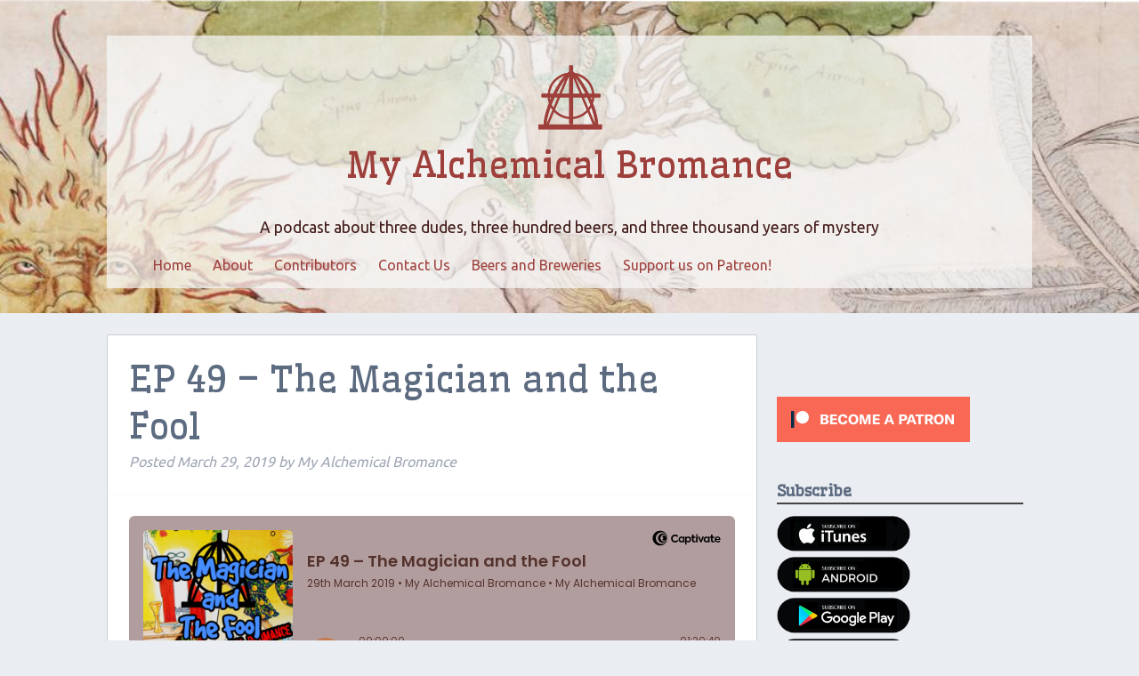

--- FILE ---
content_type: text/html; charset=UTF-8
request_url: https://myalchemicalbromance.com/podcast-2/ep-49-the-magician-and-the-fool/
body_size: 10243
content:
<!doctype html>

<!--[if lt IE 7]><html lang="en-US" class="no-js lt-ie9 lt-ie8 lt-ie7"><![endif]-->
<!--[if (IE 7)&!(IEMobile)]><html lang="en-US" class="no-js lt-ie9 lt-ie8"><![endif]-->
<!--[if (IE 8)&!(IEMobile)]><html lang="en-US" class="no-js lt-ie9"><![endif]-->
<!--[if gt IE 8]><!--> <html lang="en-US" class="no-js"><!--<![endif]-->

  <head>
    <meta charset="utf-8">

        <meta http-equiv="X-UA-Compatible" content="IE=edge">

    <title>My Alchemical Bromance  EP 49 – The Magician and the Fool</title>

        <meta name="HandheldFriendly" content="True">
    <meta name="MobileOptimized" content="320">
    <meta name="viewport" content="width=device-width, initial-scale=1"/>

        <link rel="apple-touch-icon" href="https://myalchemicalbromance.com/wp-content/themes/mab-theme/library/images/apple-touch-icon.png">
    <link rel="icon" href="https://myalchemicalbromance.com/wp-content/themes/mab-theme/favicon.png">
    <!--[if IE]>
	<link rel="shortcut icon" href="https://myalchemicalbromance.com/wp-content/themes/mab-theme/favicon.ico">
	<![endif]-->
        <meta name="msapplication-TileColor" content="#f01d4f">
    <meta name="msapplication-TileImage" content="https://myalchemicalbromance.com/wp-content/themes/mab-theme/library/images/win8-tile-icon.png">
    <meta name="theme-color" content="#121212">

    <link rel="pingback" href="https://myalchemicalbromance.com/xmlrpc.php">

        <meta name='robots' content='max-image-preview:large' />
	<style>img:is([sizes="auto" i], [sizes^="auto," i]) { contain-intrinsic-size: 3000px 1500px }</style>
	<link rel='dns-prefetch' href='//secure.gravatar.com' />
<link rel='dns-prefetch' href='//stats.wp.com' />
<link rel='dns-prefetch' href='//fonts.googleapis.com' />
<link rel='dns-prefetch' href='//v0.wordpress.com' />
<link rel='dns-prefetch' href='//widgets.wp.com' />
<link rel='dns-prefetch' href='//s0.wp.com' />
<link rel='dns-prefetch' href='//0.gravatar.com' />
<link rel='dns-prefetch' href='//1.gravatar.com' />
<link rel='dns-prefetch' href='//2.gravatar.com' />
<link rel='dns-prefetch' href='//jetpack.wordpress.com' />
<link rel='dns-prefetch' href='//public-api.wordpress.com' />
<link rel='preconnect' href='//i0.wp.com' />
<link rel="alternate" type="application/rss+xml" title="My Alchemical Bromance &raquo; Feed" href="https://myalchemicalbromance.com/feed/" />
<link rel="alternate" type="application/rss+xml" title="My Alchemical Bromance &raquo; Comments Feed" href="https://myalchemicalbromance.com/comments/feed/" />
<link rel="alternate" type="application/rss+xml" title="My Alchemical Bromance &raquo; EP 49 – The Magician and the Fool Comments Feed" href="https://myalchemicalbromance.com/podcast-2/ep-49-the-magician-and-the-fool/feed/" />
	<meta property="twitter:card" content="player" />
	<meta property="twitter:player" content="https://player.captivate.fm/episode/8ccb3572-822f-4520-aafb-6f2bef6b08c4/twitter/">
	<meta name="twitter:player:width" content="540">
	<meta name="twitter:player:height" content="177">
	<meta property="twitter:title" content="EP 49 – The Magician and the Fool">
	<meta property="twitter:description" content="In this episode, Erik interviews the hosts of The Magician and the Fool Podcast, Janus and Dominic. They dive right into what it means to be">
	<meta property="twitter:site" content="@CaptivateAudio">
	<meta property="twitter:image" content="https://artwork.captivate.fm/607179bb-7742-4ff4-879b-9015aaa168ee/mab-magicianfool.png" />
	<meta property="og:title" content="EP 49 – The Magician and the Fool">
	<meta property="og:description" content="In this episode, Erik interviews the hosts of The Magician and the Fool Podcast, Janus and Dominic. They dive right into what it means to be a magician,...">
	<meta property="description" content="In this episode, Erik interviews the hosts of The Magician and the Fool Podcast, Janus and Dominic. They dive right into what it means to be a magician,...">
	<meta property="og:image" content="https://artwork.captivate.fm/607179bb-7742-4ff4-879b-9015aaa168ee/mab-magicianfool.png" />
	<meta property="og:audio" content="https://podcasts.captivate.fm/media/874bda05-7ebe-401e-8ee3-6105bb16d2a8/ep-49-the-magician-and-the-fool-converted.mp3" />
	<meta property="og:audio:type" content="audio/mpeg">
<script type="text/javascript">
/* <![CDATA[ */
window._wpemojiSettings = {"baseUrl":"https:\/\/s.w.org\/images\/core\/emoji\/15.0.3\/72x72\/","ext":".png","svgUrl":"https:\/\/s.w.org\/images\/core\/emoji\/15.0.3\/svg\/","svgExt":".svg","source":{"concatemoji":"https:\/\/myalchemicalbromance.com\/wp-includes\/js\/wp-emoji-release.min.js"}};
/*! This file is auto-generated */
!function(i,n){var o,s,e;function c(e){try{var t={supportTests:e,timestamp:(new Date).valueOf()};sessionStorage.setItem(o,JSON.stringify(t))}catch(e){}}function p(e,t,n){e.clearRect(0,0,e.canvas.width,e.canvas.height),e.fillText(t,0,0);var t=new Uint32Array(e.getImageData(0,0,e.canvas.width,e.canvas.height).data),r=(e.clearRect(0,0,e.canvas.width,e.canvas.height),e.fillText(n,0,0),new Uint32Array(e.getImageData(0,0,e.canvas.width,e.canvas.height).data));return t.every(function(e,t){return e===r[t]})}function u(e,t,n){switch(t){case"flag":return n(e,"\ud83c\udff3\ufe0f\u200d\u26a7\ufe0f","\ud83c\udff3\ufe0f\u200b\u26a7\ufe0f")?!1:!n(e,"\ud83c\uddfa\ud83c\uddf3","\ud83c\uddfa\u200b\ud83c\uddf3")&&!n(e,"\ud83c\udff4\udb40\udc67\udb40\udc62\udb40\udc65\udb40\udc6e\udb40\udc67\udb40\udc7f","\ud83c\udff4\u200b\udb40\udc67\u200b\udb40\udc62\u200b\udb40\udc65\u200b\udb40\udc6e\u200b\udb40\udc67\u200b\udb40\udc7f");case"emoji":return!n(e,"\ud83d\udc26\u200d\u2b1b","\ud83d\udc26\u200b\u2b1b")}return!1}function f(e,t,n){var r="undefined"!=typeof WorkerGlobalScope&&self instanceof WorkerGlobalScope?new OffscreenCanvas(300,150):i.createElement("canvas"),a=r.getContext("2d",{willReadFrequently:!0}),o=(a.textBaseline="top",a.font="600 32px Arial",{});return e.forEach(function(e){o[e]=t(a,e,n)}),o}function t(e){var t=i.createElement("script");t.src=e,t.defer=!0,i.head.appendChild(t)}"undefined"!=typeof Promise&&(o="wpEmojiSettingsSupports",s=["flag","emoji"],n.supports={everything:!0,everythingExceptFlag:!0},e=new Promise(function(e){i.addEventListener("DOMContentLoaded",e,{once:!0})}),new Promise(function(t){var n=function(){try{var e=JSON.parse(sessionStorage.getItem(o));if("object"==typeof e&&"number"==typeof e.timestamp&&(new Date).valueOf()<e.timestamp+604800&&"object"==typeof e.supportTests)return e.supportTests}catch(e){}return null}();if(!n){if("undefined"!=typeof Worker&&"undefined"!=typeof OffscreenCanvas&&"undefined"!=typeof URL&&URL.createObjectURL&&"undefined"!=typeof Blob)try{var e="postMessage("+f.toString()+"("+[JSON.stringify(s),u.toString(),p.toString()].join(",")+"));",r=new Blob([e],{type:"text/javascript"}),a=new Worker(URL.createObjectURL(r),{name:"wpTestEmojiSupports"});return void(a.onmessage=function(e){c(n=e.data),a.terminate(),t(n)})}catch(e){}c(n=f(s,u,p))}t(n)}).then(function(e){for(var t in e)n.supports[t]=e[t],n.supports.everything=n.supports.everything&&n.supports[t],"flag"!==t&&(n.supports.everythingExceptFlag=n.supports.everythingExceptFlag&&n.supports[t]);n.supports.everythingExceptFlag=n.supports.everythingExceptFlag&&!n.supports.flag,n.DOMReady=!1,n.readyCallback=function(){n.DOMReady=!0}}).then(function(){return e}).then(function(){var e;n.supports.everything||(n.readyCallback(),(e=n.source||{}).concatemoji?t(e.concatemoji):e.wpemoji&&e.twemoji&&(t(e.twemoji),t(e.wpemoji)))}))}((window,document),window._wpemojiSettings);
/* ]]> */
</script>
<link rel='stylesheet' id='jetpack_related-posts-css' href='https://myalchemicalbromance.com/wp-content/plugins/jetpack/modules/related-posts/related-posts.css' type='text/css' media='all' />
<style id='wp-emoji-styles-inline-css' type='text/css'>

	img.wp-smiley, img.emoji {
		display: inline !important;
		border: none !important;
		box-shadow: none !important;
		height: 1em !important;
		width: 1em !important;
		margin: 0 0.07em !important;
		vertical-align: -0.1em !important;
		background: none !important;
		padding: 0 !important;
	}
</style>
<link rel='stylesheet' id='wp-block-library-css' href='https://myalchemicalbromance.com/wp-includes/css/dist/block-library/style.min.css' type='text/css' media='all' />
<link rel='stylesheet' id='mediaelement-css' href='https://myalchemicalbromance.com/wp-includes/js/mediaelement/mediaelementplayer-legacy.min.css' type='text/css' media='all' />
<link rel='stylesheet' id='wp-mediaelement-css' href='https://myalchemicalbromance.com/wp-includes/js/mediaelement/wp-mediaelement.min.css' type='text/css' media='all' />
<style id='jetpack-sharing-buttons-style-inline-css' type='text/css'>
.jetpack-sharing-buttons__services-list{display:flex;flex-direction:row;flex-wrap:wrap;gap:0;list-style-type:none;margin:5px;padding:0}.jetpack-sharing-buttons__services-list.has-small-icon-size{font-size:12px}.jetpack-sharing-buttons__services-list.has-normal-icon-size{font-size:16px}.jetpack-sharing-buttons__services-list.has-large-icon-size{font-size:24px}.jetpack-sharing-buttons__services-list.has-huge-icon-size{font-size:36px}@media print{.jetpack-sharing-buttons__services-list{display:none!important}}.editor-styles-wrapper .wp-block-jetpack-sharing-buttons{gap:0;padding-inline-start:0}ul.jetpack-sharing-buttons__services-list.has-background{padding:1.25em 2.375em}
</style>
<style id='classic-theme-styles-inline-css' type='text/css'>
/*! This file is auto-generated */
.wp-block-button__link{color:#fff;background-color:#32373c;border-radius:9999px;box-shadow:none;text-decoration:none;padding:calc(.667em + 2px) calc(1.333em + 2px);font-size:1.125em}.wp-block-file__button{background:#32373c;color:#fff;text-decoration:none}
</style>
<style id='global-styles-inline-css' type='text/css'>
:root{--wp--preset--aspect-ratio--square: 1;--wp--preset--aspect-ratio--4-3: 4/3;--wp--preset--aspect-ratio--3-4: 3/4;--wp--preset--aspect-ratio--3-2: 3/2;--wp--preset--aspect-ratio--2-3: 2/3;--wp--preset--aspect-ratio--16-9: 16/9;--wp--preset--aspect-ratio--9-16: 9/16;--wp--preset--color--black: #000000;--wp--preset--color--cyan-bluish-gray: #abb8c3;--wp--preset--color--white: #ffffff;--wp--preset--color--pale-pink: #f78da7;--wp--preset--color--vivid-red: #cf2e2e;--wp--preset--color--luminous-vivid-orange: #ff6900;--wp--preset--color--luminous-vivid-amber: #fcb900;--wp--preset--color--light-green-cyan: #7bdcb5;--wp--preset--color--vivid-green-cyan: #00d084;--wp--preset--color--pale-cyan-blue: #8ed1fc;--wp--preset--color--vivid-cyan-blue: #0693e3;--wp--preset--color--vivid-purple: #9b51e0;--wp--preset--gradient--vivid-cyan-blue-to-vivid-purple: linear-gradient(135deg,rgba(6,147,227,1) 0%,rgb(155,81,224) 100%);--wp--preset--gradient--light-green-cyan-to-vivid-green-cyan: linear-gradient(135deg,rgb(122,220,180) 0%,rgb(0,208,130) 100%);--wp--preset--gradient--luminous-vivid-amber-to-luminous-vivid-orange: linear-gradient(135deg,rgba(252,185,0,1) 0%,rgba(255,105,0,1) 100%);--wp--preset--gradient--luminous-vivid-orange-to-vivid-red: linear-gradient(135deg,rgba(255,105,0,1) 0%,rgb(207,46,46) 100%);--wp--preset--gradient--very-light-gray-to-cyan-bluish-gray: linear-gradient(135deg,rgb(238,238,238) 0%,rgb(169,184,195) 100%);--wp--preset--gradient--cool-to-warm-spectrum: linear-gradient(135deg,rgb(74,234,220) 0%,rgb(151,120,209) 20%,rgb(207,42,186) 40%,rgb(238,44,130) 60%,rgb(251,105,98) 80%,rgb(254,248,76) 100%);--wp--preset--gradient--blush-light-purple: linear-gradient(135deg,rgb(255,206,236) 0%,rgb(152,150,240) 100%);--wp--preset--gradient--blush-bordeaux: linear-gradient(135deg,rgb(254,205,165) 0%,rgb(254,45,45) 50%,rgb(107,0,62) 100%);--wp--preset--gradient--luminous-dusk: linear-gradient(135deg,rgb(255,203,112) 0%,rgb(199,81,192) 50%,rgb(65,88,208) 100%);--wp--preset--gradient--pale-ocean: linear-gradient(135deg,rgb(255,245,203) 0%,rgb(182,227,212) 50%,rgb(51,167,181) 100%);--wp--preset--gradient--electric-grass: linear-gradient(135deg,rgb(202,248,128) 0%,rgb(113,206,126) 100%);--wp--preset--gradient--midnight: linear-gradient(135deg,rgb(2,3,129) 0%,rgb(40,116,252) 100%);--wp--preset--font-size--small: 13px;--wp--preset--font-size--medium: 20px;--wp--preset--font-size--large: 36px;--wp--preset--font-size--x-large: 42px;--wp--preset--spacing--20: 0.44rem;--wp--preset--spacing--30: 0.67rem;--wp--preset--spacing--40: 1rem;--wp--preset--spacing--50: 1.5rem;--wp--preset--spacing--60: 2.25rem;--wp--preset--spacing--70: 3.38rem;--wp--preset--spacing--80: 5.06rem;--wp--preset--shadow--natural: 6px 6px 9px rgba(0, 0, 0, 0.2);--wp--preset--shadow--deep: 12px 12px 50px rgba(0, 0, 0, 0.4);--wp--preset--shadow--sharp: 6px 6px 0px rgba(0, 0, 0, 0.2);--wp--preset--shadow--outlined: 6px 6px 0px -3px rgba(255, 255, 255, 1), 6px 6px rgba(0, 0, 0, 1);--wp--preset--shadow--crisp: 6px 6px 0px rgba(0, 0, 0, 1);}:where(.is-layout-flex){gap: 0.5em;}:where(.is-layout-grid){gap: 0.5em;}body .is-layout-flex{display: flex;}.is-layout-flex{flex-wrap: wrap;align-items: center;}.is-layout-flex > :is(*, div){margin: 0;}body .is-layout-grid{display: grid;}.is-layout-grid > :is(*, div){margin: 0;}:where(.wp-block-columns.is-layout-flex){gap: 2em;}:where(.wp-block-columns.is-layout-grid){gap: 2em;}:where(.wp-block-post-template.is-layout-flex){gap: 1.25em;}:where(.wp-block-post-template.is-layout-grid){gap: 1.25em;}.has-black-color{color: var(--wp--preset--color--black) !important;}.has-cyan-bluish-gray-color{color: var(--wp--preset--color--cyan-bluish-gray) !important;}.has-white-color{color: var(--wp--preset--color--white) !important;}.has-pale-pink-color{color: var(--wp--preset--color--pale-pink) !important;}.has-vivid-red-color{color: var(--wp--preset--color--vivid-red) !important;}.has-luminous-vivid-orange-color{color: var(--wp--preset--color--luminous-vivid-orange) !important;}.has-luminous-vivid-amber-color{color: var(--wp--preset--color--luminous-vivid-amber) !important;}.has-light-green-cyan-color{color: var(--wp--preset--color--light-green-cyan) !important;}.has-vivid-green-cyan-color{color: var(--wp--preset--color--vivid-green-cyan) !important;}.has-pale-cyan-blue-color{color: var(--wp--preset--color--pale-cyan-blue) !important;}.has-vivid-cyan-blue-color{color: var(--wp--preset--color--vivid-cyan-blue) !important;}.has-vivid-purple-color{color: var(--wp--preset--color--vivid-purple) !important;}.has-black-background-color{background-color: var(--wp--preset--color--black) !important;}.has-cyan-bluish-gray-background-color{background-color: var(--wp--preset--color--cyan-bluish-gray) !important;}.has-white-background-color{background-color: var(--wp--preset--color--white) !important;}.has-pale-pink-background-color{background-color: var(--wp--preset--color--pale-pink) !important;}.has-vivid-red-background-color{background-color: var(--wp--preset--color--vivid-red) !important;}.has-luminous-vivid-orange-background-color{background-color: var(--wp--preset--color--luminous-vivid-orange) !important;}.has-luminous-vivid-amber-background-color{background-color: var(--wp--preset--color--luminous-vivid-amber) !important;}.has-light-green-cyan-background-color{background-color: var(--wp--preset--color--light-green-cyan) !important;}.has-vivid-green-cyan-background-color{background-color: var(--wp--preset--color--vivid-green-cyan) !important;}.has-pale-cyan-blue-background-color{background-color: var(--wp--preset--color--pale-cyan-blue) !important;}.has-vivid-cyan-blue-background-color{background-color: var(--wp--preset--color--vivid-cyan-blue) !important;}.has-vivid-purple-background-color{background-color: var(--wp--preset--color--vivid-purple) !important;}.has-black-border-color{border-color: var(--wp--preset--color--black) !important;}.has-cyan-bluish-gray-border-color{border-color: var(--wp--preset--color--cyan-bluish-gray) !important;}.has-white-border-color{border-color: var(--wp--preset--color--white) !important;}.has-pale-pink-border-color{border-color: var(--wp--preset--color--pale-pink) !important;}.has-vivid-red-border-color{border-color: var(--wp--preset--color--vivid-red) !important;}.has-luminous-vivid-orange-border-color{border-color: var(--wp--preset--color--luminous-vivid-orange) !important;}.has-luminous-vivid-amber-border-color{border-color: var(--wp--preset--color--luminous-vivid-amber) !important;}.has-light-green-cyan-border-color{border-color: var(--wp--preset--color--light-green-cyan) !important;}.has-vivid-green-cyan-border-color{border-color: var(--wp--preset--color--vivid-green-cyan) !important;}.has-pale-cyan-blue-border-color{border-color: var(--wp--preset--color--pale-cyan-blue) !important;}.has-vivid-cyan-blue-border-color{border-color: var(--wp--preset--color--vivid-cyan-blue) !important;}.has-vivid-purple-border-color{border-color: var(--wp--preset--color--vivid-purple) !important;}.has-vivid-cyan-blue-to-vivid-purple-gradient-background{background: var(--wp--preset--gradient--vivid-cyan-blue-to-vivid-purple) !important;}.has-light-green-cyan-to-vivid-green-cyan-gradient-background{background: var(--wp--preset--gradient--light-green-cyan-to-vivid-green-cyan) !important;}.has-luminous-vivid-amber-to-luminous-vivid-orange-gradient-background{background: var(--wp--preset--gradient--luminous-vivid-amber-to-luminous-vivid-orange) !important;}.has-luminous-vivid-orange-to-vivid-red-gradient-background{background: var(--wp--preset--gradient--luminous-vivid-orange-to-vivid-red) !important;}.has-very-light-gray-to-cyan-bluish-gray-gradient-background{background: var(--wp--preset--gradient--very-light-gray-to-cyan-bluish-gray) !important;}.has-cool-to-warm-spectrum-gradient-background{background: var(--wp--preset--gradient--cool-to-warm-spectrum) !important;}.has-blush-light-purple-gradient-background{background: var(--wp--preset--gradient--blush-light-purple) !important;}.has-blush-bordeaux-gradient-background{background: var(--wp--preset--gradient--blush-bordeaux) !important;}.has-luminous-dusk-gradient-background{background: var(--wp--preset--gradient--luminous-dusk) !important;}.has-pale-ocean-gradient-background{background: var(--wp--preset--gradient--pale-ocean) !important;}.has-electric-grass-gradient-background{background: var(--wp--preset--gradient--electric-grass) !important;}.has-midnight-gradient-background{background: var(--wp--preset--gradient--midnight) !important;}.has-small-font-size{font-size: var(--wp--preset--font-size--small) !important;}.has-medium-font-size{font-size: var(--wp--preset--font-size--medium) !important;}.has-large-font-size{font-size: var(--wp--preset--font-size--large) !important;}.has-x-large-font-size{font-size: var(--wp--preset--font-size--x-large) !important;}
:where(.wp-block-post-template.is-layout-flex){gap: 1.25em;}:where(.wp-block-post-template.is-layout-grid){gap: 1.25em;}
:where(.wp-block-columns.is-layout-flex){gap: 2em;}:where(.wp-block-columns.is-layout-grid){gap: 2em;}
:root :where(.wp-block-pullquote){font-size: 1.5em;line-height: 1.6;}
</style>
<link rel='stylesheet' id='cfmsync-front-style-css' href='https://myalchemicalbromance.com/wp-content/plugins/captivatesync-trade/captivate-sync-assets/css/dist/front-min.css' type='text/css' media='all' />
<link rel='stylesheet' id='cfmsync-shortcode-css' href='https://myalchemicalbromance.com/wp-content/plugins/captivatesync-trade/captivate-sync-assets/css/dist/shortcode-min.css' type='text/css' media='all' />
<link rel='stylesheet' id='googleFonts-css' href='https://fonts.googleapis.com/css?family=Ubuntu%7CWellfleet' type='text/css' media='all' />
<link rel='stylesheet' id='jetpack_likes-css' href='https://myalchemicalbromance.com/wp-content/plugins/jetpack/modules/likes/style.css' type='text/css' media='all' />
<link rel='stylesheet' id='bones-stylesheet-css' href='https://myalchemicalbromance.com/wp-content/themes/mab-theme/library/css/style.css' type='text/css' media='all' />
<!--[if lt IE 9]>
<link rel='stylesheet' id='bones-ie-only-css' href='https://myalchemicalbromance.com/wp-content/themes/mab-theme/library/css/ie.css' type='text/css' media='all' />
<![endif]-->
<script type="text/javascript" id="jetpack_related-posts-js-extra">
/* <![CDATA[ */
var related_posts_js_options = {"post_heading":"h4"};
/* ]]> */
</script>
<script type="text/javascript" src="https://myalchemicalbromance.com/wp-content/plugins/jetpack/_inc/build/related-posts/related-posts.min.js" id="jetpack_related-posts-js"></script>
<script type="text/javascript" src="https://myalchemicalbromance.com/wp-includes/js/jquery/jquery.min.js" id="jquery-core-js"></script>
<script type="text/javascript" src="https://myalchemicalbromance.com/wp-includes/js/jquery/jquery-migrate.min.js" id="jquery-migrate-js"></script>
<script type="text/javascript" src="https://myalchemicalbromance.com/wp-content/themes/mab-theme/library/js/libs/modernizr.custom.min.js" id="bones-modernizr-js"></script>
<script type="text/javascript" src="https://myalchemicalbromance.com/wp-content/themes/mab-theme/library/js/libs/responsive-nav.min.js" id="bones-responsivenav-js"></script>
<link rel="https://api.w.org/" href="https://myalchemicalbromance.com/wp-json/" /><link rel="alternate" title="JSON" type="application/json" href="https://myalchemicalbromance.com/wp-json/wp/v2/captivate_podcast/736" /><link rel="canonical" href="https://myalchemicalbromance.com/podcast-2/ep-49-the-magician-and-the-fool/" />
<link rel="alternate" title="oEmbed (JSON)" type="application/json+oembed" href="https://myalchemicalbromance.com/wp-json/oembed/1.0/embed?url=https%3A%2F%2Fmyalchemicalbromance.com%2Fpodcast-2%2Fep-49-the-magician-and-the-fool%2F" />
<link rel="alternate" title="oEmbed (XML)" type="text/xml+oembed" href="https://myalchemicalbromance.com/wp-json/oembed/1.0/embed?url=https%3A%2F%2Fmyalchemicalbromance.com%2Fpodcast-2%2Fep-49-the-magician-and-the-fool%2F&#038;format=xml" />
<style>.addtoany_subscribe img{border:0;}</style>

<link rel="alternate" type="application/rss+xml" title="Podcast RSS feed" href="https://myalchemicalbromance.com/feed/podcast" />

	<style>img#wpstats{display:none}</style>
		
<!-- Jetpack Open Graph Tags -->
<meta property="og:type" content="article" />
<meta property="og:title" content="EP 49 – The Magician and the Fool" />
<meta property="og:url" content="https://myalchemicalbromance.com/podcast-2/ep-49-the-magician-and-the-fool/" />
<meta property="og:description" content="In this episode, Erik interviews the hosts of The Magician and the Fool Podcast, Janus and Dominic. They dive right into what it means to be a magician, but the conversation explores Renaissance ma…" />
<meta property="article:published_time" content="2019-03-29T22:00:53+00:00" />
<meta property="article:modified_time" content="2026-01-06T14:15:05+00:00" />
<meta property="og:site_name" content="My Alchemical Bromance" />
<meta property="og:image" content="https://s0.wp.com/i/blank.jpg" />
<meta property="og:image:alt" content="" />
<meta property="og:locale" content="en_US" />
<meta name="twitter:site" content="@arnemancy" />
<meta name="twitter:text:title" content="EP 49 – The Magician and the Fool" />
<meta name="twitter:card" content="summary" />

<!-- End Jetpack Open Graph Tags -->
    
        
  </head>

  <body class="captivate_podcast-template-default single single-captivate_podcast postid-736" itemscope itemtype="http://schema.org/WebPage">

    <div id="container">

      <header class="header" role="banner" itemscope itemtype="http://schema.org/WPHeader">

	<div id="inner-header" class="wrap cf">

	  	  
            <p id="logo" class="h1" itemscope itemtype="http://schema.org/Organization">
            <img src="https://myalchemicalbromance.com/wp-content/themes/mab-theme/library/images/MAB_sigil-50x50-red.png" alt="My Alchemical Bromance" title="My Alchemical Bromance"><br>
            <a href="https://myalchemicalbromance.com" rel="nofollow">My Alchemical Bromance</a>
          </p>

          

	            <p id="site-description">
	    A podcast about three dudes, three hundred beers, and three thousand years of mystery          </p>


	  <nav role="navigation" itemscope itemtype="http://schema.org/SiteNavigationElement" class="nav-collapse">
	    <ul id="menu-top-menu" class="nav top-nav cf"><li id="menu-item-8" class="menu-item menu-item-type-custom menu-item-object-custom menu-item-8"><a href="http://www.myalchemicalbromance.com/">Home</a></li>
<li id="menu-item-9" class="menu-item menu-item-type-post_type menu-item-object-page menu-item-9"><a href="https://myalchemicalbromance.com/about/">About</a></li>
<li id="menu-item-18" class="menu-item menu-item-type-post_type menu-item-object-page menu-item-18"><a href="https://myalchemicalbromance.com/contributors/">Contributors</a></li>
<li id="menu-item-322" class="menu-item menu-item-type-post_type menu-item-object-page menu-item-322"><a href="https://myalchemicalbromance.com/contact-us/">Contact Us</a></li>
<li id="menu-item-16" class="menu-item menu-item-type-post_type menu-item-object-page menu-item-16"><a href="https://myalchemicalbromance.com/beers-and-breweries/">Beers and Breweries</a></li>
<li id="menu-item-323" class="menu-item menu-item-type-custom menu-item-object-custom menu-item-323"><a href="https://www.patreon.com/arnemancy">Support us on Patreon!</a></li>
</ul>
	  </nav>

	</div>

      </header>
<div id="content">
  <div id="inner-content" class="wrap cf">
    <main id="main" class="m-all t-2of3 d-5of7 cf" role="main" itemscope itemprop="mainContentOfPage" itemtype="http://schema.org/Blog">
            
<article id="post-736" class="cf post-736 captivate_podcast type-captivate_podcast status-publish hentry" role="article" itemscope itemprop="blogPost" itemtype="http://schema.org/BlogPosting">
  <header class="article-header entry-header">
    <h1 class="entry-title single-title" itemprop="headline" rel="bookmark">EP 49 – The Magician and the Fool</h1>
    <p class="byline entry-meta vcard">
      Posted <time class="updated entry-time" datetime="2019-03-29" itemprop="datePublished">March 29, 2019</time> <span class="by">by</span> <span class="entry-author author" itemprop="author" itemscope itemptype="http://schema.org/Person">My Alchemical Bromance</span>    </p>
  </header> 
  <section class="entry-content cf" itemprop="articleBody">
    <div class="cfm-player-iframe" style="width: 100%; height: 200px; margin-bottom: 20px; border-radius: 6px; overflow:hidden;"><iframe style="width: 100%; height: 200px;" frameborder="no" scrolling="no" seamless allow="autoplay" src="https://player.captivate.fm/episode/8ccb3572-822f-4520-aafb-6f2bef6b08c4"></iframe></div><p>In this episode, Erik interviews the hosts of <a href="https://themagicianandthefool.podbean.com/" rel="noopener noreferrer" target="_blank">The Magician and the Fool Podcast</a>, Janus and Dominic. They dive right into what it means to be a magician, but the conversation explores Renaissance magic, the Greek Magical Papyri, Norse mythology, and Pittsburgh. How do the Magician and the Fool relate to the Trickster? We explore cultural archetypes through Norse mythology, other mythology, crazy anecdotes, and weird experiences.</p>
<p>We also talk about the experience of running an occult podcast, and how the guests we bring on influence and change our lives in ways that we hadn&#8217;t anticipated. Talking to these guys was amazing. I strongly urge you to check out their podcast to check out all of the amazing interviews they do. <a href="https://themagicianandthefool.podbean.com/" rel="noopener noreferrer" target="_blank">Click here to see!</a></p>
<p>Links and Topics</p>
<ul>
<li><a href="https://norse-mythology.org/tale-utgarda-loki/" rel="noopener noreferrer" target="_blank">The Tale of Utgarda-Loki</a></li>
<li><a href="https://www.etsy.com/shop/TrollcunningforgeUS" rel="noopener noreferrer" target="_blank">Marcus McCoy (Troll Cunning Forge)</a></li>
<li><a href="https://en.wikipedia.org/wiki/Johannes_Trithemius" rel="noopener noreferrer" target="_blank">Johannes Trithemius</a></li>
<li><a href="https://www.facebook.com/themagicianandthefoolpodcast/" rel="noopener noreferrer" target="_blank">The Magician and the Fool Podcast on Facebook</a></li>
<li><a href="https://sites.google.com/site/hermeticfederation/" rel="noopener noreferrer" target="_blank">The Hermetic Federation</a></li>
</ul>
<p><a href="https://www.patreon.com/bePatron?c=349478">Support My Alchemical Bromance on the Arnemancy Patreon!</a></p>
<p>&#8220;You can&#8217;t nod on a podcast!&#8221;</p>

<div id='jp-relatedposts' class='jp-relatedposts' >
	<h3 class="jp-relatedposts-headline"><em>Related</em></h3>
</div>  </section> 
  <footer class="article-footer">
    <div class="m-all t-1of2 d-1of2">
      &laquo; <a href="https://myalchemicalbromance.com/podcast-2/ep-48-sewing-and-ritual-magic-with-andrew-watt/" rel="prev">EP 48 – Sewing and Ritual Magic with Andrew Watt</a>    </div>
    <div class="m-all t-1of2 d-1of2 last-col" style="text-align:right">
      <a href="https://myalchemicalbromance.com/podcast-2/guest-appearance-the-cosmic-keys-podcast/" rel="next">Guest Appearance: The Cosmic Keys Podcast</a> &raquo;<br>
    </div>
    <div>
      filed under:           </div>
  </footer> 
  

  
  
		<div id="respond" class="comment-respond">
			<h3 id="reply-title" class="comment-reply-title">Leave a Reply<small><a rel="nofollow" id="cancel-comment-reply-link" href="/podcast-2/ep-49-the-magician-and-the-fool/#respond" style="display:none;">Cancel reply</a></small></h3>			<form id="commentform" class="comment-form">
				<iframe
					title="Comment Form"
					src="https://jetpack.wordpress.com/jetpack-comment/?blogid=116726941&#038;postid=736&#038;comment_registration=0&#038;require_name_email=1&#038;stc_enabled=1&#038;stb_enabled=1&#038;show_avatars=1&#038;avatar_default=identicon&#038;greeting=Leave+a+Reply&#038;jetpack_comments_nonce=cb09c0a40e&#038;greeting_reply=Leave+a+Reply+to+%25s&#038;color_scheme=light&#038;lang=en_US&#038;jetpack_version=14.3&#038;iframe_unique_id=1&#038;show_cookie_consent=10&#038;has_cookie_consent=0&#038;is_current_user_subscribed=0&#038;token_key=%3Bnormal%3B&#038;sig=d629e7142d27d0db640287381296a929cc3ed80c#parent=https%3A%2F%2Fmyalchemicalbromance.com%2Fpodcast-2%2Fep-49-the-magician-and-the-fool%2F"
											name="jetpack_remote_comment"
						style="width:100%; height: 430px; border:0;"
										class="jetpack_remote_comment"
					id="jetpack_remote_comment"
					sandbox="allow-same-origin allow-top-navigation allow-scripts allow-forms allow-popups"
				>
									</iframe>
									<!--[if !IE]><!-->
					<script>
						document.addEventListener('DOMContentLoaded', function () {
							var commentForms = document.getElementsByClassName('jetpack_remote_comment');
							for (var i = 0; i < commentForms.length; i++) {
								commentForms[i].allowTransparency = false;
								commentForms[i].scrolling = 'no';
							}
						});
					</script>
					<!--<![endif]-->
							</form>
		</div>

		
		<input type="hidden" name="comment_parent" id="comment_parent" value="" />

		

</article>                 </main>
    				<div id="sidebar1" class="sidebar m-all t-1of3 d-2of7 last-col cf" role="complementary">

					
						<div id="text-7" class="widget widget_text">			<div class="textwidget"><p><a href="https://www.patreon.com/arnemancy"><img loading="lazy" decoding="async" data-recalc-dims="1" class="aligncenter size-full wp-image-278" src="https://i0.wp.com/myalchemicalbromance.com/wp-content/uploads/2018/09/become_a_patron_button.png?resize=217%2C51&#038;ssl=1" alt="Become a Patron" width="217" height="51" /></a></p>
</div>
		</div><div id="text-3" class="widget widget_text"><h4 class="widgettitle">Subscribe</h4>			<div class="textwidget"><a href="https://itunes.apple.com/us/podcast/my-alchemical-bromance/id1207401326?mt=2&ls=1" rel="nofollow"><img width="150px" alt="Subscribe on iTunes" src="/wp-content/uploads/2018/10/Buttons-Subscribe-iTunes.png"></a>
<br>
<a href="http://subscribeonandroid.com/feeds.feedburner.com/MyAlchemicalBromance" title="Subscribe on Android"><img width="150px" src="/wp-content/uploads/2018/10/Buttons-Subscribe-Android.png" alt="Subscribe on Android" style="border:0;" /></a><br> 
<a href='https://playmusic.app.goo.gl/?ibi=com.google.PlayMusic&amp;isi=691797987&amp;ius=googleplaymusic&amp;link=https://play.google.com/music/m/Ivxchv32qamnykfjsvuiacuwr4u?t%3DMy_Alchemical_Bromance%26pcampaignid%3DMKT-na-all-co-pr-mu-pod-16' rel='nofollow'><img width='150px' alt='Listen on Google Play Music' src='/wp-content/uploads/2018/10/Buttons-Subscribe-GooglePlay.png'/></a>
<br>
<a href="spotify:show:5p6cJtC9jT8NhzI3QxRpbI"><img width="150px" alt="Follow on Spotify" src="/wp-content/uploads/2018/10/Buttons-Subscribe-Spotify.png"></a>
<br>
<a href="http://app.stitcher.com/splayer/f/137210?el=1&refid=stpr"><img width="150px" alt="Listen on Stitcher" src="/wp-content/uploads/2018/10/Buttons-Subscribe-Stitcher.png"></a>
<br>
<a href="https://myalchemicalbromance.com/feed/podcast"><img width="150px" alt="Subscribe to RSS feed" src="/wp-content/uploads/2018/10/Buttons-Subscribe-RSS.png"></a></div>
		</div>		<div id="recent-podcast-episodes-3" class="widget widget_recent_entries widget_recent_episodes">		<h4 class="widgettitle">Recent Episodes</h4>		<ul>
					<li>
				<a href="https://myalchemicalbromance.com/podcast/announcing-the-arnemancy-podcast/">Announcing the Arnemancy Podcast</a>
							<span class="post-date">June 3, 2019</span>
						</li>
					<li>
				<a href="https://myalchemicalbromance.com/podcast/ep-51-audiomancy-with-keats-ross/">EP 51 &#8211; Audiomancy with Keats Ross</a>
							<span class="post-date">May 15, 2019</span>
						</li>
					<li>
				<a href="https://myalchemicalbromance.com/podcast/guest-appearance-erik-on-the-alexxcast-episode-319/">Guest Appearance: Erik on the Alexxcast Episode 319</a>
							<span class="post-date">May 3, 2019</span>
						</li>
					<li>
				<a href="https://myalchemicalbromance.com/podcast/ep-50-picatrix-decans-with-j-swofford/">EP 50 &#8211; Picatrix Decans with J Swofford</a>
							<span class="post-date">April 24, 2019</span>
						</li>
					<li>
				<a href="https://myalchemicalbromance.com/podcast/guest-appearance-the-cosmic-keys-podcast/">Guest Appearance: The Cosmic Keys Podcast</a>
							<span class="post-date">April 2, 2019</span>
						</li>
				</ul>
		</div><div id="archives-2" class="widget widget_archive"><h4 class="widgettitle">Archives</h4>
			<ul>
					<li><a href='https://myalchemicalbromance.com/2018/05/'>May 2018</a>&nbsp;(1)</li>
	<li><a href='https://myalchemicalbromance.com/2018/04/'>April 2018</a>&nbsp;(1)</li>
	<li><a href='https://myalchemicalbromance.com/2017/11/'>November 2017</a>&nbsp;(1)</li>
	<li><a href='https://myalchemicalbromance.com/2017/02/'>February 2017</a>&nbsp;(2)</li>
			</ul>

			</div><div id="search-2" class="widget widget_search"><form role="search" method="get" id="searchform" class="searchform" action="https://myalchemicalbromance.com/">
    <div>
        <label for="s" class="screen-reader-text">Search for:</label>
        <input type="search" id="s" name="s" value="" />

        <button type="submit" id="searchsubmit" >Search</button>
    </div>
</form></div>
					
				</div>
  </div>
</div>
<footer class="footer" role="contentinfo" itemscope itemtype="http://schema.org/WPFooter">
  <div id="inner-footer" class="wrap cf">
    <nav role="navigation">
          </nav>
    <p class="source-org copyright">&copy; 2026 My Alchemical Bromance.</p>
  </div>
</footer>
</div>

<script type="text/javascript" src="https://myalchemicalbromance.com/wp-content/plugins/captivatesync-trade/captivate-sync-assets/js/dist/player-api-min.js" id="cfmsync-player-api-js"></script>
<script type="text/javascript" src="https://myalchemicalbromance.com/wp-content/plugins/captivatesync-trade/captivate-sync-assets/js/dist/player-js-min.js" id="cfmsync-player-js-js"></script>
<script type="text/javascript" src="https://stats.wp.com/e-202602.js" id="jetpack-stats-js" data-wp-strategy="defer"></script>
<script type="text/javascript" id="jetpack-stats-js-after">
/* <![CDATA[ */
_stq = window._stq || [];
_stq.push([ "view", JSON.parse("{\"v\":\"ext\",\"blog\":\"116726941\",\"post\":\"736\",\"tz\":\"-8\",\"srv\":\"myalchemicalbromance.com\",\"j\":\"1:14.3\"}") ]);
_stq.push([ "clickTrackerInit", "116726941", "736" ]);
/* ]]> */
</script>
<script type="text/javascript" src="https://myalchemicalbromance.com/wp-includes/js/comment-reply.min.js" id="comment-reply-js" async="async" data-wp-strategy="async"></script>
<script type="text/javascript" src="https://myalchemicalbromance.com/wp-content/themes/mab-theme/library/js/scripts.js" id="bones-js-js"></script>
		<script type="text/javascript">
			(function () {
				const iframe = document.getElementById( 'jetpack_remote_comment' );
								const watchReply = function() {
					// Check addComment._Jetpack_moveForm to make sure we don't monkey-patch twice.
					if ( 'undefined' !== typeof addComment && ! addComment._Jetpack_moveForm ) {
						// Cache the Core function.
						addComment._Jetpack_moveForm = addComment.moveForm;
						const commentParent = document.getElementById( 'comment_parent' );
						const cancel = document.getElementById( 'cancel-comment-reply-link' );

						function tellFrameNewParent ( commentParentValue ) {
							const url = new URL( iframe.src );
							if ( commentParentValue ) {
								url.searchParams.set( 'replytocom', commentParentValue )
							} else {
								url.searchParams.delete( 'replytocom' );
							}
							if( iframe.src !== url.href ) {
								iframe.src = url.href;
							}
						};

						cancel.addEventListener( 'click', function () {
							tellFrameNewParent( false );
						} );

						addComment.moveForm = function ( _, parentId ) {
							tellFrameNewParent( parentId );
							return addComment._Jetpack_moveForm.apply( null, arguments );
						};
					}
				}
				document.addEventListener( 'DOMContentLoaded', watchReply );
				// In WP 6.4+, the script is loaded asynchronously, so we need to wait for it to load before we monkey-patch the functions it introduces.
				document.querySelector('#comment-reply-js')?.addEventListener( 'load', watchReply );

								
				const commentIframes = document.getElementsByClassName('jetpack_remote_comment');

				window.addEventListener('message', function(event) {
					if (event.origin !== 'https://jetpack.wordpress.com') {
						return;
					}

					if (!event?.data?.iframeUniqueId && !event?.data?.height) {
						return;
					}

					const eventDataUniqueId = event.data.iframeUniqueId;

					// Change height for the matching comment iframe
					for (let i = 0; i < commentIframes.length; i++) {
						const iframe = commentIframes[i];
						const url = new URL(iframe.src);
						const iframeUniqueIdParam = url.searchParams.get('iframe_unique_id');
						if (iframeUniqueIdParam == event.data.iframeUniqueId) {
							iframe.style.height = event.data.height + 'px';
							return;
						}
					}
				});
			})();
		</script>
		<script>
  var nav = responsiveNav(".nav-collapse");
</script>

</body>
</html> <!-- end of site. what a ride! -->
